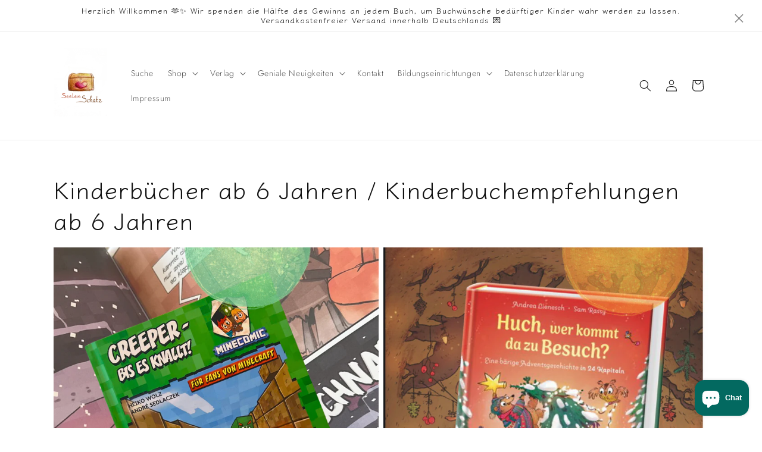

--- FILE ---
content_type: application/x-javascript; charset=utf-8
request_url: https://bundler.nice-team.net/app/shop/status/byjulianedossantos.myshopify.com.js?1768904034
body_size: -357
content:
var bundler_settings_updated='1685734929';